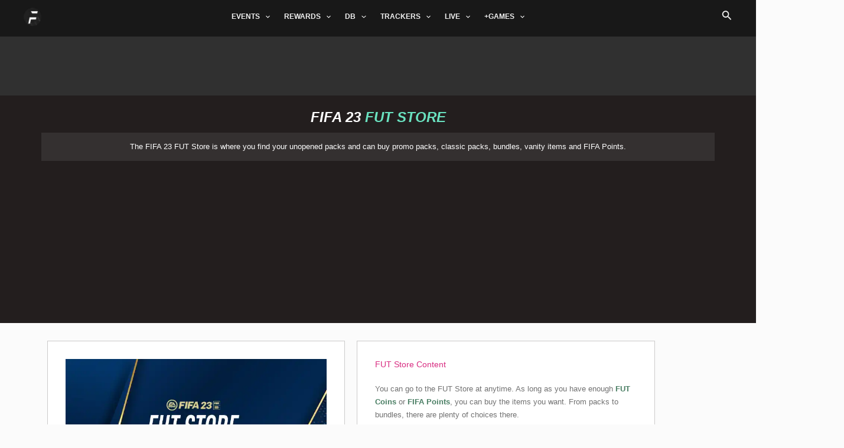

--- FILE ---
content_type: text/html; charset=utf-8
request_url: https://www.google.com/recaptcha/api2/aframe
body_size: 267
content:
<!DOCTYPE HTML><html><head><meta http-equiv="content-type" content="text/html; charset=UTF-8"></head><body><script nonce="YGLsI22TmXiv3_PsWjuIFQ">/** Anti-fraud and anti-abuse applications only. See google.com/recaptcha */ try{var clients={'sodar':'https://pagead2.googlesyndication.com/pagead/sodar?'};window.addEventListener("message",function(a){try{if(a.source===window.parent){var b=JSON.parse(a.data);var c=clients[b['id']];if(c){var d=document.createElement('img');d.src=c+b['params']+'&rc='+(localStorage.getItem("rc::a")?sessionStorage.getItem("rc::b"):"");window.document.body.appendChild(d);sessionStorage.setItem("rc::e",parseInt(sessionStorage.getItem("rc::e")||0)+1);localStorage.setItem("rc::h",'1769218039812');}}}catch(b){}});window.parent.postMessage("_grecaptcha_ready", "*");}catch(b){}</script></body></html>

--- FILE ---
content_type: application/javascript; charset=utf-8
request_url: https://fundingchoicesmessages.google.com/f/AGSKWxUQfMkrlY8Qqstnk81oU6mZYN4xMGH4-eSN-uHyl3c0n46IOQyImZfdzdOXIYiL_PCU3YRlrn-SdIgRGzibCEeA6UabLU4uBvUz0wBpMl5754JYncVm051zJPaTAdJ7sszlxtsyU5LMJMyWu8g4fi6rpdyGzWxRjZCDZ6eL8bzem6DPPtKJ1rMzAm23/_/polopoly_fs/ad-_Web_ad./rightad./ad_configuration..io/ads.
body_size: -1288
content:
window['ca410e70-51df-4960-84a7-2a31970e8dd7'] = true;